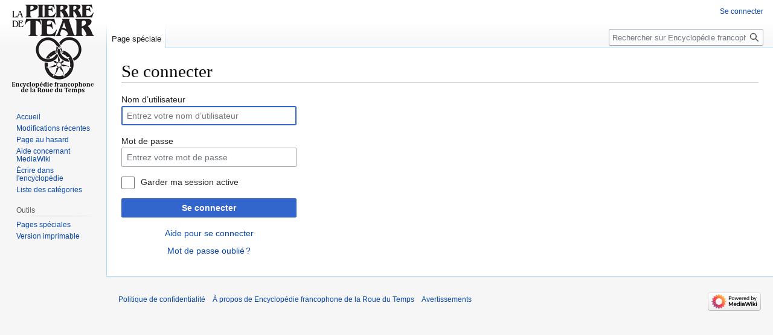

--- FILE ---
content_type: text/javascript; charset=utf-8
request_url: https://encyclo.rouedutemps.fr/load.php?lang=fr&modules=startup&only=scripts&raw=1&safemode=1&skin=vector
body_size: 11168
content:
function isCompatible(ua){return!!((function(){'use strict';return!this&&Function.prototype.bind&&window.JSON;}())&&'querySelector'in document&&'localStorage'in window&&'addEventListener'in window&&!ua.match(/MSIE 10|NetFront|Opera Mini|S40OviBrowser|MeeGo|Android.+Glass|^Mozilla\/5\.0 .+ Gecko\/$|googleweblight|PLAYSTATION|PlayStation/));}if(!isCompatible(navigator.userAgent)){document.documentElement.className=document.documentElement.className.replace(/(^|\s)client-js(\s|$)/,'$1client-nojs$2');while(window.NORLQ&&NORLQ[0]){NORLQ.shift()();}NORLQ={push:function(fn){fn();}};RLQ={push:function(){}};}else{if(window.performance&&performance.mark){performance.mark('mwStartup');}(function(){'use strict';var mw,StringSet,log,isES6Supported,hasOwn=Object.hasOwnProperty,console=window.console;function fnv132(str){var hash=0x811C9DC5,i=0;for(;i<str.length;i++){hash+=(hash<<1)+(hash<<4)+(hash<<7)+(hash<<8)+(hash<<24);hash^=str.charCodeAt(i);}hash=(hash>>>0).toString(36).slice(0,5);while(hash.
length<5){hash='0'+hash;}return hash;}function defineFallbacks(){StringSet=window.Set||function(){var set=Object.create(null);return{add:function(value){set[value]=!0;},has:function(value){return value in set;}};};}function setGlobalMapValue(map,key,value){map.values[key]=value;log.deprecate(window,key,value,map===mw.config&&'Use mw.config instead.');}function logError(topic,data){var msg,e=data.exception;if(console&&console.log){msg=(e?'Exception':'Error')+' in '+data.source+(data.module?' in module '+data.module:'')+(e?':':'.');console.log(msg);if(e&&console.warn){console.warn(e);}}}function Map(global){this.values=Object.create(null);if(global===!0){this.set=function(selection,value){var s;if(arguments.length>1){if(typeof selection==='string'){setGlobalMapValue(this,selection,value);return!0;}}else if(typeof selection==='object'){for(s in selection){setGlobalMapValue(this,s,selection[s]);}return!0;}return!1;};}}Map.prototype={constructor:Map,get:function(selection,
fallback){var results,i;fallback=arguments.length>1?fallback:null;if(Array.isArray(selection)){results={};for(i=0;i<selection.length;i++){if(typeof selection[i]==='string'){results[selection[i]]=selection[i]in this.values?this.values[selection[i]]:fallback;}}return results;}if(typeof selection==='string'){return selection in this.values?this.values[selection]:fallback;}if(selection===undefined){results={};for(i in this.values){results[i]=this.values[i];}return results;}return fallback;},set:function(selection,value){var s;if(arguments.length>1){if(typeof selection==='string'){this.values[selection]=value;return!0;}}else if(typeof selection==='object'){for(s in selection){this.values[s]=selection[s];}return!0;}return!1;},exists:function(selection){return typeof selection==='string'&&selection in this.values;}};defineFallbacks();log=function(){};log.warn=console&&console.warn?Function.prototype.bind.call(console.warn,console):function(){};log.error=console&&console.error?Function.
prototype.bind.call(console.error,console):function(){};log.deprecate=function(obj,key,val,msg,logName){var stacks;function maybeLog(){var name=logName||key,trace=new Error().stack;if(!stacks){stacks=new StringSet();}if(!stacks.has(trace)){stacks.add(trace);if(logName||obj===window){mw.track('mw.deprecate',name);}mw.log.warn('Use of "'+name+'" is deprecated.'+(msg?' '+msg:''));}}try{Object.defineProperty(obj,key,{configurable:!0,enumerable:!0,get:function(){maybeLog();return val;},set:function(newVal){maybeLog();val=newVal;}});}catch(err){obj[key]=val;}};isES6Supported=typeof Promise==='function'&&Promise.prototype.finally&&/./g.flags==='g'&&(function(){try{new Function('var \ud800\udec0;');return!0;}catch(e){return!1;}}());mw={redefineFallbacksForTest:window.QUnit&&defineFallbacks,now:function(){var perf=window.performance,navStart=perf&&perf.timing&&perf.timing.navigationStart;mw.now=navStart&&perf.now?function(){return navStart+perf.now();}:Date.now;return mw.now();},
trackQueue:[],track:function(topic,data){mw.trackQueue.push({topic:topic,data:data});},trackError:function(topic,data){mw.track(topic,data);logError(topic,data);},Map:Map,config:new Map(!1),messages:new Map(),templates:new Map(),log:log,loader:(function(){var registry=Object.create(null),sources=Object.create(null),handlingPendingRequests=!1,pendingRequests=[],queue=[],jobs=[],willPropagate=!1,errorModules=[],baseModules=["jquery","mediawiki.base"],marker=document.querySelector('meta[name="ResourceLoaderDynamicStyles"]'),lastCssBuffer,rAF=window.requestAnimationFrame||setTimeout;function newStyleTag(text,nextNode){var el=document.createElement('style');el.appendChild(document.createTextNode(text));if(nextNode&&nextNode.parentNode){nextNode.parentNode.insertBefore(el,nextNode);}else{document.head.appendChild(el);}return el;}function flushCssBuffer(cssBuffer){var i;if(cssBuffer===lastCssBuffer){lastCssBuffer=null;}newStyleTag(cssBuffer.cssText,marker);for(i=0;i<cssBuffer.
callbacks.length;i++){cssBuffer.callbacks[i]();}}function addEmbeddedCSS(cssText,callback){if(!lastCssBuffer||cssText.slice(0,'@import'.length)==='@import'){lastCssBuffer={cssText:'',callbacks:[]};rAF(flushCssBuffer.bind(null,lastCssBuffer));}lastCssBuffer.cssText+='\n'+cssText;lastCssBuffer.callbacks.push(callback);}function getCombinedVersion(modules){var hashes=modules.reduce(function(result,module){return result+registry[module].version;},'');return fnv132(hashes);}function allReady(modules){var i=0;for(;i<modules.length;i++){if(mw.loader.getState(modules[i])!=='ready'){return!1;}}return!0;}function allWithImplicitReady(module){return allReady(registry[module].dependencies)&&(baseModules.indexOf(module)!==-1||allReady(baseModules));}function anyFailed(modules){var state,i=0;for(;i<modules.length;i++){state=mw.loader.getState(modules[i]);if(state==='error'||state==='missing'){return modules[i];}}return!1;}function doPropagation(){var errorModule,baseModuleError,module,i,
failed,job,didPropagate=!0;do{didPropagate=!1;while(errorModules.length){errorModule=errorModules.shift();baseModuleError=baseModules.indexOf(errorModule)!==-1;for(module in registry){if(registry[module].state!=='error'&&registry[module].state!=='missing'){if(baseModuleError&&baseModules.indexOf(module)===-1){registry[module].state='error';didPropagate=!0;}else if(registry[module].dependencies.indexOf(errorModule)!==-1){registry[module].state='error';errorModules.push(module);didPropagate=!0;}}}}for(module in registry){if(registry[module].state==='loaded'&&allWithImplicitReady(module)){execute(module);didPropagate=!0;}}for(i=0;i<jobs.length;i++){job=jobs[i];failed=anyFailed(job.dependencies);if(failed!==!1||allReady(job.dependencies)){jobs.splice(i,1);i-=1;try{if(failed!==!1&&job.error){job.error(new Error('Failed dependency: '+failed),job.dependencies);}else if(failed===!1&&job.ready){job.ready();}}catch(e){mw.trackError('resourceloader.exception',{exception:e,
source:'load-callback'});}didPropagate=!0;}}}while(didPropagate);willPropagate=!1;}function requestPropagation(){if(willPropagate){return;}willPropagate=!0;mw.requestIdleCallback(doPropagation,{timeout:1});}function setAndPropagate(module,state){registry[module].state=state;if(state==='loaded'||state==='ready'||state==='error'||state==='missing'){if(state==='ready'){mw.loader.store.add(module);}else if(state==='error'||state==='missing'){errorModules.push(module);}requestPropagation();}}function sortDependencies(module,resolved,unresolved){var e,i,skip,deps;if(!(module in registry)){e=new Error('Unknown module: '+module);e.name='DependencyError';throw e;}if(!isES6Supported&&registry[module].requiresES6){e=new Error('Module requires ES6 but ES6 is not supported: '+module);e.name='ES6Error';throw e;}if(typeof registry[module].skip==='string'){skip=(new Function(registry[module].skip)());registry[module].skip=!!skip;if(skip){registry[module].dependencies=[];setAndPropagate(module,
'ready');return;}}if(!unresolved){unresolved=new StringSet();}deps=registry[module].dependencies;unresolved.add(module);for(i=0;i<deps.length;i++){if(resolved.indexOf(deps[i])===-1){if(unresolved.has(deps[i])){e=new Error('Circular reference detected: '+module+' -> '+deps[i]);e.name='DependencyError';throw e;}sortDependencies(deps[i],resolved,unresolved);}}resolved.push(module);}function resolve(modules){var resolved=baseModules.slice(),i=0;for(;i<modules.length;i++){sortDependencies(modules[i],resolved);}return resolved;}function resolveStubbornly(modules){var saved,resolved=baseModules.slice(),i=0;for(;i<modules.length;i++){saved=resolved.slice();try{sortDependencies(modules[i],resolved);}catch(err){resolved=saved;if(err.name==='ES6Error'){mw.log.warn('Skipped ES6-only module '+modules[i]);}else{mw.log.warn('Skipped unresolvable module '+modules[i]);if(modules[i]in registry){mw.trackError('resourceloader.exception',{exception:err,source:'resolve'});}}}}return resolved;}function
resolveRelativePath(relativePath,basePath){var prefixes,prefix,baseDirParts,relParts=relativePath.match(/^((?:\.\.?\/)+)(.*)$/);if(!relParts){return null;}baseDirParts=basePath.split('/');baseDirParts.pop();prefixes=relParts[1].split('/');prefixes.pop();while((prefix=prefixes.pop())!==undefined){if(prefix==='..'){baseDirParts.pop();}}return(baseDirParts.length?baseDirParts.join('/')+'/':'')+relParts[2];}function makeRequireFunction(moduleObj,basePath){return function require(moduleName){var fileName,fileContent,result,moduleParam,scriptFiles=moduleObj.script.files;fileName=resolveRelativePath(moduleName,basePath);if(fileName===null){return mw.loader.require(moduleName);}if(!hasOwn.call(scriptFiles,fileName)){throw new Error('Cannot require undefined file '+fileName);}if(hasOwn.call(moduleObj.packageExports,fileName)){return moduleObj.packageExports[fileName];}fileContent=scriptFiles[fileName];if(typeof fileContent==='function'){moduleParam={exports:{}};fileContent(makeRequireFunction(
moduleObj,fileName),moduleParam);result=moduleParam.exports;}else{result=fileContent;}moduleObj.packageExports[fileName]=result;return result;};}function addScript(src,callback){var script=document.createElement('script');script.src=src;script.onload=script.onerror=function(){if(script.parentNode){script.parentNode.removeChild(script);}if(callback){callback();callback=null;}};document.head.appendChild(script);}function queueModuleScript(src,moduleName,callback){pendingRequests.push(function(){if(moduleName!=='jquery'){window.require=mw.loader.require;window.module=registry[moduleName].module;}addScript(src,function(){delete window.module;callback();if(pendingRequests[0]){pendingRequests.shift()();}else{handlingPendingRequests=!1;}});});if(!handlingPendingRequests&&pendingRequests[0]){handlingPendingRequests=!0;pendingRequests.shift()();}}function addLink(url,media,nextNode){var el=document.createElement('link');el.rel='stylesheet';if(media){el.media=media;}el.href=url;if(nextNode
&&nextNode.parentNode){nextNode.parentNode.insertBefore(el,nextNode);}else{document.head.appendChild(el);}}function domEval(code){var script=document.createElement('script');if(mw.config.get('wgCSPNonce')!==!1){script.nonce=mw.config.get('wgCSPNonce');}script.text=code;document.head.appendChild(script);script.parentNode.removeChild(script);}function enqueue(dependencies,ready,error){var failed;if(allReady(dependencies)){if(ready!==undefined){ready();}return;}failed=anyFailed(dependencies);if(failed!==!1){if(error!==undefined){error(new Error('Dependency '+failed+' failed to load'),dependencies);}return;}if(ready!==undefined||error!==undefined){jobs.push({dependencies:dependencies.filter(function(module){var state=registry[module].state;return state==='registered'||state==='loaded'||state==='loading'||state==='executing';}),ready:ready,error:error});}dependencies.forEach(function(module){if(registry[module].state==='registered'&&queue.indexOf(module)===-1){queue.push(module);}});
mw.loader.work();}function execute(module){var key,value,media,i,urls,cssHandle,siteDeps,siteDepErr,runScript,cssPending=0;if(registry[module].state!=='loaded'){throw new Error('Module in state "'+registry[module].state+'" may not execute: '+module);}registry[module].state='executing';runScript=function(){var script,markModuleReady,nestedAddScript,mainScript;script=registry[module].script;markModuleReady=function(){setAndPropagate(module,'ready');};nestedAddScript=function(arr,callback,j){if(j>=arr.length){callback();return;}queueModuleScript(arr[j],module,function(){nestedAddScript(arr,callback,j+1);});};try{if(Array.isArray(script)){nestedAddScript(script,markModuleReady,0);}else if(typeof script==='function'||(typeof script==='object'&&script!==null)){if(typeof script==='function'){if(module==='jquery'){script();}else{script(window.$,window.$,mw.loader.require,registry[module].module);}}else{mainScript=script.files[script.main];if(typeof mainScript!=='function'){throw new Error(
'Main file in module '+module+' must be a function');}mainScript(makeRequireFunction(registry[module],script.main),registry[module].module);}markModuleReady();}else if(typeof script==='string'){domEval(script);markModuleReady();}else{markModuleReady();}}catch(e){setAndPropagate(module,'error');mw.trackError('resourceloader.exception',{exception:e,module:module,source:'module-execute'});}};if(registry[module].messages){mw.messages.set(registry[module].messages);}if(registry[module].templates){mw.templates.set(module,registry[module].templates);}cssHandle=function(){cssPending++;return function(){var runScriptCopy;cssPending--;if(cssPending===0){runScriptCopy=runScript;runScript=undefined;runScriptCopy();}};};if(registry[module].style){for(key in registry[module].style){value=registry[module].style[key];media=undefined;if(key!=='url'&&key!=='css'){if(typeof value==='string'){addEmbeddedCSS(value,cssHandle());}else{media=key;key='bc-url';}}if(Array.isArray(value)){for(i=0;i<value.length;i++
){if(key==='bc-url'){addLink(value[i],media,marker);}else if(key==='css'){addEmbeddedCSS(value[i],cssHandle());}}}else if(typeof value==='object'){for(media in value){urls=value[media];for(i=0;i<urls.length;i++){addLink(urls[i],media,marker);}}}}}if(module==='user'){try{siteDeps=resolve(['site']);}catch(e){siteDepErr=e;runScript();}if(siteDepErr===undefined){enqueue(siteDeps,runScript,runScript);}}else if(cssPending===0){runScript();}}function sortQuery(o){var key,sorted={},a=[];for(key in o){a.push(key);}a.sort();for(key=0;key<a.length;key++){sorted[a[key]]=o[a[key]];}return sorted;}function buildModulesString(moduleMap){var p,prefix,str=[],list=[];function restore(suffix){return p+suffix;}for(prefix in moduleMap){p=prefix===''?'':prefix+'.';str.push(p+moduleMap[prefix].join(','));list.push.apply(list,moduleMap[prefix].map(restore));}return{str:str.join('|'),list:list};}function resolveIndexedDependencies(modules){var i,j,deps;function resolveIndex(dep){return typeof dep==='number'?
modules[dep][0]:dep;}for(i=0;i<modules.length;i++){deps=modules[i][2];if(deps){for(j=0;j<deps.length;j++){deps[j]=resolveIndex(deps[j]);}}}}function makeQueryString(params){return Object.keys(params).map(function(key){return encodeURIComponent(key)+'='+encodeURIComponent(params[key]);}).join('&');}function batchRequest(batch){var reqBase,splits,b,bSource,bGroup,source,group,i,modules,sourceLoadScript,currReqBase,currReqBaseLength,moduleMap,currReqModules,l,lastDotIndex,prefix,suffix,bytesAdded;function doRequest(){var query=Object.create(currReqBase),packed=buildModulesString(moduleMap);query.modules=packed.str;query.version=getCombinedVersion(packed.list);query=sortQuery(query);addScript(sourceLoadScript+'?'+makeQueryString(query));}if(!batch.length){return;}batch.sort();reqBase={"lang":"fr","skin":"vector"};splits=Object.create(null);for(b=0;b<batch.length;b++){bSource=registry[batch[b]].source;bGroup=registry[batch[b]].group;if(!splits[bSource]){splits[bSource]=Object.create(null);}
if(!splits[bSource][bGroup]){splits[bSource][bGroup]=[];}splits[bSource][bGroup].push(batch[b]);}for(source in splits){sourceLoadScript=sources[source];for(group in splits[source]){modules=splits[source][group];currReqBase=Object.create(reqBase);if(group===0&&mw.config.get('wgUserName')!==null){currReqBase.user=mw.config.get('wgUserName');}currReqBaseLength=makeQueryString(currReqBase).length+23;l=currReqBaseLength;moduleMap=Object.create(null);currReqModules=[];for(i=0;i<modules.length;i++){lastDotIndex=modules[i].lastIndexOf('.');prefix=modules[i].substr(0,lastDotIndex);suffix=modules[i].slice(lastDotIndex+1);bytesAdded=moduleMap[prefix]?suffix.length+3:modules[i].length+3;if(currReqModules.length&&l+bytesAdded>mw.loader.maxQueryLength){doRequest();l=currReqBaseLength;moduleMap=Object.create(null);currReqModules=[];mw.track('resourceloader.splitRequest',{maxQueryLength:mw.loader.maxQueryLength});}if(!moduleMap[prefix]){moduleMap[prefix]=[];}l+=bytesAdded;moduleMap[prefix].push(suffix
);currReqModules.push(modules[i]);}if(currReqModules.length){doRequest();}}}}function asyncEval(implementations,cb){if(!implementations.length){return;}mw.requestIdleCallback(function(){try{domEval(implementations.join(';'));}catch(err){cb(err);}});}function getModuleKey(module){return module in registry?(module+'@'+registry[module].version):null;}function splitModuleKey(key){var index=key.indexOf('@');if(index===-1){return{name:key,version:''};}return{name:key.slice(0,index),version:key.slice(index+1)};}function registerOne(module,version,dependencies,group,source,skip){var requiresES6=!1;if(module in registry){throw new Error('module already registered: '+module);}version=String(version||'');if(version.slice(-1)==='!'){version=version.slice(0,-1);requiresES6=!0;}registry[module]={module:{exports:{}},packageExports:{},version:version,requiresES6:requiresES6,dependencies:dependencies||[],group:typeof group==='undefined'?null:group,source:typeof source==='string'?source:'local',
state:'registered',skip:typeof skip==='string'?skip:null};}return{moduleRegistry:registry,maxQueryLength:2000,addStyleTag:newStyleTag,enqueue:enqueue,resolve:resolve,work:function(){var q,module,implementation,storedImplementations=[],storedNames=[],requestNames=[],batch=new StringSet();mw.loader.store.init();q=queue.length;while(q--){module=queue[q];if(module in registry&&registry[module].state==='registered'){if(!batch.has(module)){registry[module].state='loading';batch.add(module);implementation=mw.loader.store.get(module);if(implementation){storedImplementations.push(implementation);storedNames.push(module);}else{requestNames.push(module);}}}}queue=[];asyncEval(storedImplementations,function(err){var failed;mw.loader.store.stats.failed++;mw.loader.store.clear();mw.trackError('resourceloader.exception',{exception:err,source:'store-eval'});failed=storedNames.filter(function(name){return registry[name].state==='loading';});batchRequest(failed);});batchRequest(requestNames);},addSource
:function(ids){var id;for(id in ids){if(id in sources){throw new Error('source already registered: '+id);}sources[id]=ids[id];}},register:function(modules){var i;if(typeof modules==='object'){resolveIndexedDependencies(modules);for(i=0;i<modules.length;i++){registerOne.apply(null,modules[i]);}}else{registerOne.apply(null,arguments);}},implement:function(module,script,style,messages,templates){var split=splitModuleKey(module),name=split.name,version=split.version;if(!(name in registry)){mw.loader.register(name);}if(registry[name].script!==undefined){throw new Error('module already implemented: '+name);}if(version){registry[name].version=version;}registry[name].script=script||null;registry[name].style=style||null;registry[name].messages=messages||null;registry[name].templates=templates||null;if(registry[name].state!=='error'&&registry[name].state!=='missing'){setAndPropagate(name,'loaded');}},load:function(modules,type){if(typeof modules==='string'&&/^(https?:)?\/?\//.test(modules)){if(
type==='text/css'){addLink(modules);}else if(type==='text/javascript'||type===undefined){addScript(modules);}else{throw new Error('Invalid type '+type);}}else{modules=typeof modules==='string'?[modules]:modules;enqueue(resolveStubbornly(modules),undefined,undefined);}},state:function(states){var module,state;for(module in states){state=states[module];if(!(module in registry)){mw.loader.register(module);}setAndPropagate(module,state);}},getState:function(module){return module in registry?registry[module].state:null;},getModuleNames:function(){return Object.keys(registry);},require:function(moduleName){var state=mw.loader.getState(moduleName);if(state!=='ready'){throw new Error('Module "'+moduleName+'" is not loaded');}return registry[moduleName].module.exports;},store:{enabled:null,MODULE_SIZE_MAX:1e5,items:{},queue:[],stats:{hits:0,misses:0,expired:0,failed:0},toJSON:function(){return{items:mw.loader.store.items,vary:mw.loader.store.vary,asOf:Math.ceil(Date.now()/1e7)};},key:
"MediaWikiModuleStore:sdt_app_mediawiki",vary:"vector:1:fr",init:function(){var raw,data;if(this.enabled!==null){return;}if(!!0||/Firefox/.test(navigator.userAgent)){this.clear();this.enabled=!1;return;}try{raw=localStorage.getItem(this.key);this.enabled=!0;data=JSON.parse(raw);if(data&&typeof data.items==='object'&&data.vary===this.vary&&Date.now()<(data.asOf*1e7)+259e7){this.items=data.items;return;}}catch(e){}if(raw===undefined){this.enabled=!1;}},get:function(module){var key;if(this.enabled){key=getModuleKey(module);if(key in this.items){this.stats.hits++;return this.items[key];}this.stats.misses++;}return!1;},add:function(module){if(this.enabled){this.queue.push(module);this.requestUpdate();}},set:function(module){var key,args,src,encodedScript,descriptor=mw.loader.moduleRegistry[module];key=getModuleKey(module);if(key in this.items||!descriptor||descriptor.state!=='ready'||!descriptor.version||descriptor.group===1||descriptor.group===0||[descriptor.script,descriptor.
style,descriptor.messages,descriptor.templates].indexOf(undefined)!==-1){return;}try{if(typeof descriptor.script==='function'){encodedScript=String(descriptor.script);}else if(typeof descriptor.script==='object'&&descriptor.script&&!Array.isArray(descriptor.script)){encodedScript='{'+'main:'+JSON.stringify(descriptor.script.main)+','+'files:{'+Object.keys(descriptor.script.files).map(function(file){var value=descriptor.script.files[file];return JSON.stringify(file)+':'+(typeof value==='function'?value:JSON.stringify(value));}).join(',')+'}}';}else{encodedScript=JSON.stringify(descriptor.script);}args=[JSON.stringify(key),encodedScript,JSON.stringify(descriptor.style),JSON.stringify(descriptor.messages),JSON.stringify(descriptor.templates)];}catch(e){mw.trackError('resourceloader.exception',{exception:e,source:'store-localstorage-json'});return;}src='mw.loader.implement('+args.join(',')+');';if(src.length>this.MODULE_SIZE_MAX){return;}this.items[key]=src;},prune:function(){var key,
module;for(key in this.items){module=key.slice(0,key.indexOf('@'));if(getModuleKey(module)!==key){this.stats.expired++;delete this.items[key];}else if(this.items[key].length>this.MODULE_SIZE_MAX){delete this.items[key];}}},clear:function(){this.items={};try{localStorage.removeItem(this.key);}catch(e){}},requestUpdate:(function(){var hasPendingWrites=!1;function flushWrites(){var data,key;mw.loader.store.prune();while(mw.loader.store.queue.length){mw.loader.store.set(mw.loader.store.queue.shift());}key=mw.loader.store.key;try{localStorage.removeItem(key);data=JSON.stringify(mw.loader.store);localStorage.setItem(key,data);}catch(e){mw.trackError('resourceloader.exception',{exception:e,source:'store-localstorage-update'});}hasPendingWrites=!1;}function onTimeout(){mw.requestIdleCallback(flushWrites);}return function(){if(!hasPendingWrites){hasPendingWrites=!0;setTimeout(onTimeout,2000);}};}())}};}())};window.mw=window.mediaWiki=mw;}());mw.requestIdleCallbackInternal=function(
callback){setTimeout(function(){var start=mw.now();callback({didTimeout:!1,timeRemaining:function(){return Math.max(0,50-(mw.now()-start));}});},1);};mw.requestIdleCallback=window.requestIdleCallback?window.requestIdleCallback.bind(window):mw.requestIdleCallbackInternal;(function(){var queue;mw.loader.addSource({"local":"/load.php"});mw.loader.register([["user.defaults","hfqpa"],["user.options","1hzgi",[0],1],["mediawiki.skinning.elements","i0in6"],["mediawiki.skinning.content","3f25z"],["mediawiki.skinning.interface","96yv9"],["jquery.makeCollapsible.styles","1aksq"],["mediawiki.skinning.content.parsoid","1qwnv"],["mediawiki.skinning.content.externallinks","odl8r"],["jquery","2t9il"],["es6-promise","yfxca",[10]],["es6-polyfills","1eg94",[],null,null,"return typeof Promise==='function'\u0026\u0026Promise.prototype.finally;"],["mediawiki.base","1l1ur",[8]],["jquery.chosen","1l80o"],["jquery.client","fn93f"],["jquery.color","dcjsx"],["jquery.confirmable","106aw",[107]],[
"jquery.cookie","1smd3"],["jquery.form","1wtf2"],["jquery.fullscreen","1xq4o"],["jquery.highlightText","1tsxs",[80]],["jquery.hoverIntent","1aklr"],["jquery.i18n","29w1w",[106]],["jquery.lengthLimit","1llrz",[63]],["jquery.makeCollapsible","13uj2",[5]],["jquery.mw-jump","r425l"],["jquery.spinner","16kkr",[26]],["jquery.spinner.styles","o62ui"],["jquery.jStorage","1ccp7"],["jquery.suggestions","9e98z",[19]],["jquery.tablesorter","1kna1",[30,108,80]],["jquery.tablesorter.styles","e9s3l"],["jquery.textSelection","152er",[13]],["jquery.throttle-debounce","xl0tk"],["jquery.tipsy","2xdg6"],["jquery.ui","1if1o"],["moment","16ves",[104,80]],["vue","fegcm"],["vuex","c4upc",[9,36]],["wvui","138e9",[36]],["mediawiki.template","xae8l"],["mediawiki.template.mustache","nyt38",[39]],["mediawiki.apipretty","1cr6m"],["mediawiki.api","1pm61",[68,107]],["mediawiki.content.json","d8vj3"],["mediawiki.confirmCloseWindow","16b49"],["mediawiki.debug","19rux",[197]],["mediawiki.diff.styles","ikrf7"],[
"mediawiki.feedback","1qidk",[252,205]],["mediawiki.feedlink","szobh"],["mediawiki.filewarning","1oumg",[197,209]],["mediawiki.ForeignApi","191mv",[51]],["mediawiki.ForeignApi.core","bd8b3",[77,42,193]],["mediawiki.helplink","12yue"],["mediawiki.hlist","1avy0"],["mediawiki.htmlform","1qxys",[22,80]],["mediawiki.htmlform.ooui","14rir",[197]],["mediawiki.htmlform.styles","tsbav"],["mediawiki.htmlform.ooui.styles","fg820"],["mediawiki.icon","j5ayk"],["mediawiki.inspect","tfpyz",[63,80]],["mediawiki.notification","1fw1k",[80,87]],["mediawiki.notification.convertmessagebox","3la3s",[60]],["mediawiki.notification.convertmessagebox.styles","wj24b"],["mediawiki.String","15280"],["mediawiki.pager.tablePager","1qsqm"],["mediawiki.pulsatingdot","tj1mg"],["mediawiki.searchSuggest","vlbrx",[28,42]],["mediawiki.storage","187em"],["mediawiki.Title","1rych",[63,80]],["mediawiki.Upload","1sdt0",[42]],["mediawiki.ForeignUpload","u1osz",[50,69]],["mediawiki.ForeignStructuredUpload","1e2u8",[70]],[
"mediawiki.Upload.Dialog","1rd88",[73]],["mediawiki.Upload.BookletLayout","1dqfk",[69,78,190,35,200,205,210,211]],["mediawiki.ForeignStructuredUpload.BookletLayout","1fd1h",[71,73,111,175,169]],["mediawiki.toc","ckf9m",[84]],["mediawiki.toc.styles","1fp7k"],["mediawiki.Uri","sqmr8",[80]],["mediawiki.user","vgae7",[42,84]],["mediawiki.userSuggest","18k7y",[28,42]],["mediawiki.util","iak7g",[13]],["mediawiki.viewport","1vq57"],["mediawiki.checkboxtoggle","2yuhf"],["mediawiki.checkboxtoggle.styles","15kl9"],["mediawiki.cookie","mlme6",[16]],["mediawiki.experiments","hufn5"],["mediawiki.editfont.styles","1ewsx"],["mediawiki.visibleTimeout","119wq"],["mediawiki.action.delete","wnf7l",[22,197]],["mediawiki.action.edit","1o9b5",[31,90,42,86,171]],["mediawiki.action.edit.styles","a2ef6"],["mediawiki.action.edit.collapsibleFooter","mu8ur",[23,58,67]],["mediawiki.action.edit.preview","bak1b",[23,25,31,46,78,197]],["mediawiki.action.history","vgbiv",[23]],["mediawiki.action.history.styles",
"1ji9u"],["mediawiki.action.protect","pbhoa",[22,197]],["mediawiki.action.view.metadata","wg72u",[102]],["mediawiki.action.view.categoryPage.styles","19q3o"],["mediawiki.action.view.postEdit","1ecqu",[107,60]],["mediawiki.action.view.redirect","19xk3",[13]],["mediawiki.action.view.redirectPage","4zbf6"],["mediawiki.action.edit.editWarning","a7bry",[31,44,107]],["mediawiki.action.view.filepage","9tfa0"],["mediawiki.action.styles","64lwx"],["mediawiki.language","939uq",[105]],["mediawiki.cldr","erqtv",[106]],["mediawiki.libs.pluralruleparser","pvwvv"],["mediawiki.jqueryMsg","1oem5",[104,80,1]],["mediawiki.language.months","1erd9",[104]],["mediawiki.language.names","vz7lk",[104]],["mediawiki.language.specialCharacters","uab9z",[104]],["mediawiki.libs.jpegmeta","c4xwo"],["mediawiki.page.gallery","18lwp",[32,113]],["mediawiki.page.gallery.styles","1aadm"],["mediawiki.page.gallery.slideshow","83q4j",[42,200,219,221]],["mediawiki.page.ready","1ryph",[42]],["mediawiki.page.watch.ajax","1e4e6",
[42]],["mediawiki.page.image.pagination","1hhs1",[25,80]],["mediawiki.rcfilters.filters.base.styles","e69lc"],["mediawiki.rcfilters.highlightCircles.seenunseen.styles","1fvny"],["mediawiki.rcfilters.filters.dm","1lm1q",[77,78,193]],["mediawiki.rcfilters.filters.ui","1j12f",[23,120,166,206,213,215,216,217,219,220]],["mediawiki.interface.helpers.styles","1q2vd"],["mediawiki.special","1xmdq"],["mediawiki.special.apisandbox","1hgwh",[23,77,186,172,196,211,216]],["mediawiki.special.block","bbzkl",[54,169,185,176,186,183,211,213]],["mediawiki.misc-authed-ooui","hbxyk",[55,166,171]],["mediawiki.misc-authed-pref","r18bc",[1]],["mediawiki.misc-authed-curate","necrw",[15,25,42]],["mediawiki.special.changeslist","195oo"],["mediawiki.special.changeslist.watchlistexpiry","bet03",[123]],["mediawiki.special.changeslist.enhanced","19caq"],["mediawiki.special.changeslist.legend","pyumk"],["mediawiki.special.changeslist.legend.js","ntrpi",[23,84]],["mediawiki.special.contributions","wcllz",[23,107,169,
196]],["mediawiki.special.edittags","pb0ji",[12,22]],["mediawiki.special.import","k6r2i",[166]],["mediawiki.special.import.styles.ooui","d6hnx"],["mediawiki.special.preferences.ooui","1xm5k",[44,86,61,67,176,171]],["mediawiki.special.preferences.styles.ooui","1ci0n"],["mediawiki.special.recentchanges","13ytr",[166]],["mediawiki.special.revisionDelete","16fii",[22]],["mediawiki.special.search","1cmha",[188]],["mediawiki.special.search.commonsInterwikiWidget","1ftcb",[77,42]],["mediawiki.special.search.interwikiwidget.styles","14p79"],["mediawiki.special.search.styles","15lsy"],["mediawiki.special.unwatchedPages","1y2cx",[42]],["mediawiki.special.upload","e2eds",[25,42,44,111,123,39]],["mediawiki.special.userlogin.common.styles","no33f"],["mediawiki.special.userlogin.login.styles","lttkh"],["mediawiki.special.createaccount","crb12",[42]],["mediawiki.special.userlogin.signup.styles","1qxvi"],["mediawiki.special.userrights","15936",[22,61]],["mediawiki.special.watchlist","17vec",[42,197,
216]],["mediawiki.special.version","1qu9b"],["mediawiki.legacy.config","hz80y"],["mediawiki.legacy.commonPrint","4uwuk"],["mediawiki.legacy.protect","1n7ss",[22]],["mediawiki.legacy.shared","1q9v1"],["mediawiki.ui","10fkn"],["mediawiki.ui.checkbox","1rg6q"],["mediawiki.ui.radio","287dx"],["mediawiki.ui.anchor","w5in5"],["mediawiki.ui.button","1pnnr"],["mediawiki.ui.input","1wvkk"],["mediawiki.ui.icon","ow7br"],["mediawiki.widgets","401o2",[42,167,200,210]],["mediawiki.widgets.styles","rqacs"],["mediawiki.widgets.AbandonEditDialog","8yjgx",[205]],["mediawiki.widgets.DateInputWidget","1oa8v",[170,35,200,221]],["mediawiki.widgets.DateInputWidget.styles","nf6xt"],["mediawiki.widgets.visibleLengthLimit","1wyjs",[22,197]],["mediawiki.widgets.datetime","yrx6q",[80,197,220,221]],["mediawiki.widgets.expiry","19dtp",[172,35,200]],["mediawiki.widgets.CheckMatrixWidget","12na7",[197]],["mediawiki.widgets.CategoryMultiselectWidget","1mig7",[50,200]],["mediawiki.widgets.SelectWithInputWidget",
"oe83m",[177,200]],["mediawiki.widgets.SelectWithInputWidget.styles","1fufa"],["mediawiki.widgets.SizeFilterWidget","fshn6",[179,200]],["mediawiki.widgets.SizeFilterWidget.styles","15b9u"],["mediawiki.widgets.MediaSearch","vconw",[50,200]],["mediawiki.widgets.Table","fhzym",[200]],["mediawiki.widgets.TagMultiselectWidget","syz4w",[200]],["mediawiki.widgets.UserInputWidget","1oqp3",[42,200]],["mediawiki.widgets.UsersMultiselectWidget","1iec8",[42,200]],["mediawiki.widgets.NamespacesMultiselectWidget","1nuht",[200]],["mediawiki.widgets.TitlesMultiselectWidget","2tq85",[166]],["mediawiki.widgets.TagMultiselectWidget.styles","1vzh9"],["mediawiki.widgets.SearchInputWidget","1ri9j",[66,166,216]],["mediawiki.widgets.SearchInputWidget.styles","68its"],["mediawiki.widgets.StashedFileWidget","2k5zh",[42,197]],["mediawiki.watchstar.widgets","1d4k2",[196]],["mediawiki.deflate","gu4pi"],["oojs","1fhbo"],["mediawiki.router","1f8qs",[195]],["oojs-router","1xhla",[193]],["oojs-ui","yfxca",[203,200,205
]],["oojs-ui-core","qk2lf",[104,193,199,198,207]],["oojs-ui-core.styles","1az2e"],["oojs-ui-core.icons","adnqu"],["oojs-ui-widgets","1puu2",[197,202]],["oojs-ui-widgets.styles","7iunh"],["oojs-ui-widgets.icons","82ccz"],["oojs-ui-toolbars","10w9h",[197,204]],["oojs-ui-toolbars.icons","1q1l2"],["oojs-ui-windows","1mau6",[197,206]],["oojs-ui-windows.icons","xoogn"],["oojs-ui.styles.indicators","1mzjl"],["oojs-ui.styles.icons-accessibility","svlu6"],["oojs-ui.styles.icons-alerts","otcwq"],["oojs-ui.styles.icons-content","1ks5j"],["oojs-ui.styles.icons-editing-advanced","12327"],["oojs-ui.styles.icons-editing-citation","m3cv7"],["oojs-ui.styles.icons-editing-core","1xy28"],["oojs-ui.styles.icons-editing-list","1111h"],["oojs-ui.styles.icons-editing-styling","1so70"],["oojs-ui.styles.icons-interactions","fla7o"],["oojs-ui.styles.icons-layout","gqtdc"],["oojs-ui.styles.icons-location","2dqmp"],["oojs-ui.styles.icons-media","5urbe"],["oojs-ui.styles.icons-moderation","ff00a"],[
"oojs-ui.styles.icons-movement","18rij"],["oojs-ui.styles.icons-user","1nuic"],["oojs-ui.styles.icons-wikimedia","184bz"],["ext.cite.styles","wf816"],["ext.cite.style","uqkn4"],["ext.cite.visualEditor.core","ulkri",["ext.visualEditor.mwcore","ext.visualEditor.mwtransclusion"]],["ext.cite.visualEditor.data","1fjf8",["ext.visualEditor.base","ext.visualEditor.mediawiki"]],["ext.cite.visualEditor","1ax67",[225,224,226,227,209,212,216]],["ext.cite.ux-enhancements","1fpeo"],["ext.inputBox.styles","1abiw"],["ext.inputBox","ae2hh",[32]],["ext.nuke.confirm","18lhc",[107]],["ext.wikiEditor","1fn99",[28,31,32,34,110,78,200,210,211,212,213,214,215,219,39],2],["ext.wikiEditor.styles","6r04s",[],2],["ext.scribunto.errors","x4vzy",[34]],["ext.scribunto.logs","1pp6c"],["ext.scribunto.edit","1l878",[25,42]],["MassEditRegex","1p36o",[34,107],3],["skins.monobook.styles","1g1o8"],["skins.monobook.responsive","1qrxf"],["skins.monobook.mobile.uls","18u9r"],["skins.monobook.mobile.echohack","12ty6",[80,209]]
,["skins.monobook.mobile","6xt04",[80]],["skins.timeless","10ffy"],["skins.timeless.js","tvvtt"],["skins.vector.search","1phat",[77,38]],["skins.vector.styles.legacy","wp56o"],["skins.vector.styles","1pso9"],["skins.vector.icons","1f9cg"],["skins.vector.js","1uwcu",[115]],["skins.vector.legacy.js","1ynhz",[115]],["mediawiki.messagePoster","1wtgm",[50]]]);mw.config.set(window.RLCONF||{});mw.loader.state(window.RLSTATE||{});mw.loader.load(window.RLPAGEMODULES||[]);queue=window.RLQ||[];RLQ=[];RLQ.push=function(fn){if(typeof fn==='function'){fn();}else{RLQ[RLQ.length]=fn;}};while(queue[0]){RLQ.push(queue.shift());}NORLQ={push:function(){}};}());}
